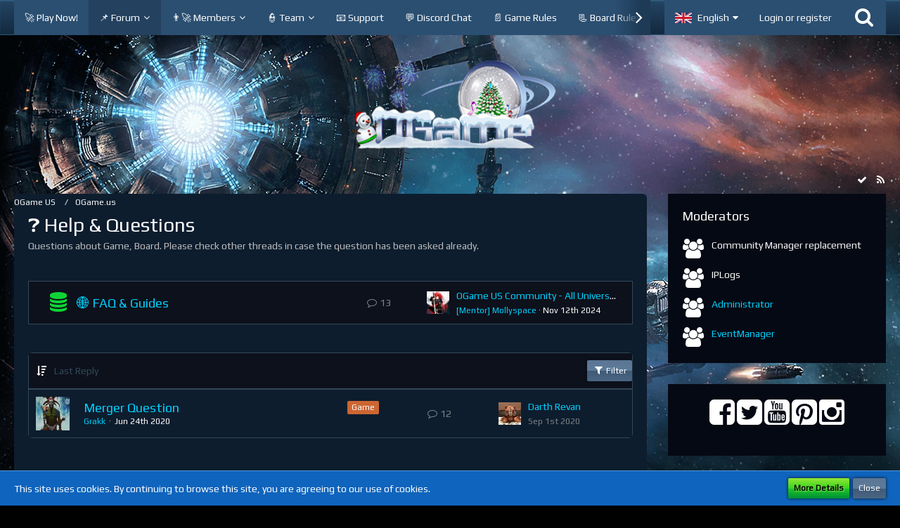

--- FILE ---
content_type: text/html; charset=UTF-8
request_url: https://board.us.ogame.gameforge.com/index.php?board/29-help-questions/&sortField=&sortOrder=&filterByDate=1000&filterByStatus=&pageNo=0&tagID=1062
body_size: 17734
content:



	
	
<!DOCTYPE html>
<html dir="ltr" lang="en">

<head>
		
	<title>❓ Help &amp; Questions - OGame US</title>
	
	<meta charset="utf-8">
<meta name="viewport" content="width=device-width, initial-scale=1">
<meta name="format-detection" content="telephone=no">
<meta property="og:site_name" content="OGame US">
<meta name="description" content="Questions about Game, Board.
Please check other threads in case the question has been asked already.">

<!-- Stylesheets -->
	<link href='//fonts.googleapis.com/css?family=Play:400,300,600' rel='stylesheet' type='text/css'>
<link rel="stylesheet" type="text/css" href="https://board.us.ogame.gameforge.com/wcf/style/style-8.css?m=1764679038">

<script>
	var SID_ARG_2ND	= '';
	var WCF_PATH = 'https://board.us.ogame.gameforge.com/wcf/';
	var WSC_API_URL = 'https://board.us.ogame.gameforge.com/';
	var SECURITY_TOKEN = 'aed56dc1a8c11e59509345a9c809d0cca1714379';
	var LANGUAGE_ID = 2;
	var LANGUAGE_USE_INFORMAL_VARIANT = false;
	var TIME_NOW = 1769441642;
	var LAST_UPDATE_TIME = 1689163142;
	var URL_LEGACY_MODE = false;
	var ENABLE_DEBUG_MODE = false;
	var ENABLE_DEVELOPER_TOOLS = false;
	var WSC_API_VERSION = 2018;
	
	</script>

<script src="https://board.us.ogame.gameforge.com/wcf/js/WoltLabSuite.Core.min.js?v=1689163142"></script>
<script>
requirejs.config({
	baseUrl: 'https://board.us.ogame.gameforge.com/wcf/js', 
	urlArgs: 't=1689163142'
	
});

window.addEventListener('pageshow', function(event) {
	if (event.persisted) {
		window.location.reload();
	}
});

</script>
<noscript>
	<style>
		.jsOnly {
			display: none !important;
		}
		
		.noJsOnly {
			display: block !important;
		}
	</style>
</noscript>

<script src="https://board.us.ogame.gameforge.com/wcf/js/WoltLabSuite.Forum.tiny.min.js?v=1689163142"></script>
<!-- Icons -->
<link rel="apple-touch-icon" sizes="180x180" href="https://board.us.ogame.gameforge.com/wcf/images/favicon/default.apple-touch-icon.png">
<link rel="manifest" href="https://board.us.ogame.gameforge.com/wcf/images/favicon/default.manifest.json">
<link rel="shortcut icon" href="https://board.us.ogame.gameforge.com/wcf/images/favicon/default.favicon.ico">
<meta name="msapplication-config" content="https://board.us.ogame.gameforge.com/wcf/images/favicon/default.browserconfig.xml">
<meta name="theme-color" content="rgba(58, 109, 156, 0)">

<link rel="canonical" href="https://board.us.ogame.gameforge.com/index.php?board/29-help-questions/">
		
									<link rel="alternate" type="application/rss+xml" title="RSS Feed" href="https://board.us.ogame.gameforge.com/index.php?board-feed/29/">
				
																
						</head>

<body id="tpl_wbb_board"
	itemscope itemtype="http://schema.org/WebPage" itemid="https://board.us.ogame.gameforge.com/index.php?board/29-help-questions/"	data-template="board" data-application="wbb" data-page-id="45" data-page-identifier="com.woltlab.wbb.Board"	class="">

<a id="top"></a>

<div id="pageContainer" class="pageContainer">
	
	
	<div id="pageHeaderContainer" class="pageHeaderContainer">
	<header id="pageHeader" class="pageHeader">
		<div id="pageHeaderPanel" class="pageHeaderPanel">
			<div class="layoutBoundary">
				<div class="box mainMenu" data-box-identifier="com.woltlab.wcf.MainMenu">
		
		
	<div class="boxContent">
		<nav>
	<ol class="boxMenu">
		
		
					<li class="" data-identifier="com.woltlab.wcf.generic16">
				<a href="https://lobby.ogame.gameforge.com/en_US/" class="boxMenuLink" rel="nofollow" target="_blank">
					<span class="boxMenuLinkTitle">🚀 Play Now!</span>
									</a>
				
				</li>					
									<li class="active boxMenuHasChildren" data-identifier="com.woltlab.wbb.BoardList">
				<a href="https://board.us.ogame.gameforge.com/" class="boxMenuLink">
					<span class="boxMenuLinkTitle">📌 Forum</span>
									</a>
				
				<ol class="boxMenuDepth1">					
									<li class="" data-identifier="com.woltlab.wbb.UnresolvedThreadList">
				<a href="https://board.us.ogame.gameforge.com/index.php?unresolved-thread-list/" class="boxMenuLink">
					<span class="boxMenuLinkTitle">Unresolved Threads</span>
									</a>
				
				</li>					
									<li class="" data-identifier="com.woltlab.wcf.Dashboard">
				<a href="https://board.us.ogame.gameforge.com/wcf/index.php?dashboard/" class="boxMenuLink">
					<span class="boxMenuLinkTitle">Dashboard</span>
									</a>
				
				</li>					
									</ol></li>									<li class=" boxMenuHasChildren" data-identifier="com.woltlab.wcf.MembersList">
				<a href="https://board.us.ogame.gameforge.com/wcf/index.php?members-list/" class="boxMenuLink">
					<span class="boxMenuLinkTitle">👨‍🚀 Members</span>
									</a>
				
				<ol class="boxMenuDepth1">					
									<li class="" data-identifier="com.woltlab.wcf.RecentActivityList">
				<a href="https://board.us.ogame.gameforge.com/wcf/index.php?recent-activity-list/" class="boxMenuLink">
					<span class="boxMenuLinkTitle">Recent Activities</span>
									</a>
				
				</li>					
									<li class="" data-identifier="com.woltlab.wcf.UsersOnlineList">
				<a href="https://board.us.ogame.gameforge.com/wcf/index.php?users-online-list/" class="boxMenuLink">
					<span class="boxMenuLinkTitle">Users Online</span>
									</a>
				
				</li>					
									<li class="" data-identifier="com.woltlab.wcf.UserSearch">
				<a href="https://board.us.ogame.gameforge.com/wcf/index.php?user-search/" class="boxMenuLink">
					<span class="boxMenuLinkTitle">Search Members</span>
									</a>
				
				</li>					
									</ol></li>									<li class=" boxMenuHasChildren" data-identifier="com.woltlab.wcf.Team">
				<a href="https://board.us.ogame.gameforge.com/wcf/index.php?team/" class="boxMenuLink">
					<span class="boxMenuLinkTitle">👮 Team</span>
									</a>
				
				<ol class="boxMenuDepth1">					
									<li class="" data-identifier="com.woltlab.wcf.generic22">
				<a href="https://board.us.ogame.gameforge.com/index.php?board/83-team-news/" class="boxMenuLink">
					<span class="boxMenuLinkTitle">Team News</span>
									</a>
				
				</li>					
									<li class="" data-identifier="com.woltlab.wcf.generic24">
				<a href="https://board.us.ogame.gameforge.com/index.php?thread/101530-ogame-us-team/" class="boxMenuLink">
					<span class="boxMenuLinkTitle">Who to contact?</span>
									</a>
				
				</li>					
									</ol></li>									<li class="" data-identifier="com.woltlab.wcf.generic15">
				<a href="https://ogame.support.gameforge.com/us" class="boxMenuLink" rel="nofollow" target="_blank">
					<span class="boxMenuLinkTitle">📧 Support</span>
									</a>
				
				</li>					
									<li class="" data-identifier="com.woltlab.wcf.generic25">
				<a href="https://discord.gg/ogame" class="boxMenuLink" rel="nofollow" target="_blank">
					<span class="boxMenuLinkTitle">💬 Discord Chat</span>
									</a>
				
				</li>					
									<li class="" data-identifier="com.woltlab.wcf.generic17">
				<a href="https://board.us.ogame.gameforge.com/index.php?thread/51369-ogame-us-game-rules/" class="boxMenuLink">
					<span class="boxMenuLinkTitle">📄 Game Rules</span>
									</a>
				
				</li>					
									<li class="" data-identifier="com.woltlab.wcf.generic18">
				<a href="https://board.us.ogame.gameforge.com/index.php?thread/96472-ogame-us-board-rules/" class="boxMenuLink">
					<span class="boxMenuLinkTitle">📃 Board Rules</span>
									</a>
				
				</li>					
									<li class="" data-identifier="com.woltlab.wcf.generic27">
				<a href="https://gameforge.com/en-US/browser-games/?origin=forums" class="boxMenuLink" rel="nofollow" target="_blank">
					<span class="boxMenuLinkTitle">Browser Games</span>
									</a>
				
				</li>					
									<li class="" data-identifier="com.woltlab.wcf.generic28">
				<a href="https://gameforge.com/en-US/mmorpg/?origin=forums" class="boxMenuLink" rel="nofollow" target="_blank">
					<span class="boxMenuLinkTitle">MMORPG</span>
									</a>
				
				</li>					
									<li class=" boxMenuHasChildren" data-identifier="com.woltlab.wcf.generic29">
				<a href="https://gameforge.com/en-US/littlegames/?origin=forums" class="boxMenuLink" rel="nofollow" target="_blank">
					<span class="boxMenuLinkTitle">Free Games</span>
									</a>
				
				<ol class="boxMenuDepth1">					
									<li class="" data-identifier="com.woltlab.wcf.generic30">
				<a href="https://gameforge.com/en-US/littlegames/snake-games/" class="boxMenuLink" rel="nofollow" target="_blank">
					<span class="boxMenuLinkTitle">Snake Games</span>
									</a>
				
				</li>					
									<li class="" data-identifier="com.woltlab.wcf.generic31">
				<a href="https://gameforge.com/en-US/littlegames/online-games/" class="boxMenuLink" rel="nofollow" target="_blank">
					<span class="boxMenuLinkTitle">Online Games</span>
									</a>
				
				</li>					
									<li class="" data-identifier="com.woltlab.wcf.generic32">
				<a href="https://gameforge.com/en-US/littlegames/io-games/" class="boxMenuLink" rel="nofollow" target="_blank">
					<span class="boxMenuLinkTitle">.io Games</span>
									</a>
				
				</li>					
									<li class="" data-identifier="com.woltlab.wcf.generic33">
				<a href="https://gameforge.com/en-US/littlegames/dinosaur-games/" class="boxMenuLink" rel="nofollow" target="_blank">
					<span class="boxMenuLinkTitle">Dinosaur Games</span>
									</a>
				
				</li>					
									<li class="" data-identifier="com.woltlab.wcf.generic34">
				<a href="https://gameforge.com/en-US/littlegames/car-games/" class="boxMenuLink" rel="nofollow" target="_blank">
					<span class="boxMenuLinkTitle">Car Games</span>
									</a>
				
				</li>					
									<li class="" data-identifier="com.woltlab.wcf.generic35">
				<a href="https://gameforge.com/en-US/littlegames/new-games/" class="boxMenuLink" rel="nofollow" target="_blank">
					<span class="boxMenuLinkTitle">New Games</span>
									</a>
				
				</li>					
									<li class="" data-identifier="com.woltlab.wcf.generic36">
				<a href="https://gameforge.com/en-US/littlegames/2-players-games/" class="boxMenuLink" rel="nofollow" target="_blank">
					<span class="boxMenuLinkTitle">2 Player Games</span>
									</a>
				
				</li>					
									<li class="" data-identifier="com.woltlab.wcf.generic37">
				<a href="https://gameforge.com/en-US/littlegames/arcade-games/" class="boxMenuLink" rel="nofollow" target="_blank">
					<span class="boxMenuLinkTitle">Arcade Games</span>
									</a>
				
				</li>					
									<li class="" data-identifier="com.woltlab.wcf.generic38">
				<a href="https://gameforge.com/en-US/littlegames/boys-games/" class="boxMenuLink" rel="nofollow" target="_blank">
					<span class="boxMenuLinkTitle">Games for boys</span>
									</a>
				
				</li>					
									<li class="" data-identifier="com.woltlab.wcf.generic39">
				<a href="https://gameforge.com/en-US/littlegames/war-games/" class="boxMenuLink" rel="nofollow" target="_blank">
					<span class="boxMenuLinkTitle">War Games</span>
									</a>
				
				</li>					
									<li class="" data-identifier="com.woltlab.wcf.generic40">
				<a href="https://gameforge.com/en-US/littlegames/basketball-games/" class="boxMenuLink" rel="nofollow" target="_blank">
					<span class="boxMenuLinkTitle">Basketball Games</span>
									</a>
				
				</li>					
									<li class="" data-identifier="com.woltlab.wcf.generic41">
				<a href="https://gameforge.com/en-US/littlegames/dress-up-games/" class="boxMenuLink" rel="nofollow" target="_blank">
					<span class="boxMenuLinkTitle">Dress Up Games</span>
									</a>
				
				</li>					
									<li class="" data-identifier="com.woltlab.wcf.generic42">
				<a href="https://gameforge.com/en-US/littlegames/shooting-games/" class="boxMenuLink" rel="nofollow" target="_blank">
					<span class="boxMenuLinkTitle">Shooting games</span>
									</a>
				
				</li>					
									<li class="" data-identifier="com.woltlab.wcf.generic43">
				<a href="https://gameforge.com/en-US/littlegames/puzzle-games/" class="boxMenuLink" rel="nofollow" target="_blank">
					<span class="boxMenuLinkTitle">Puzzle Games</span>
									</a>
				
				</li>					
									<li class="" data-identifier="com.woltlab.wcf.generic44">
				<a href="https://gameforge.com/en-US/littlegames/multiplayer-games/" class="boxMenuLink" rel="nofollow" target="_blank">
					<span class="boxMenuLinkTitle">Multiplayer Games</span>
									</a>
				
				</li>					
									<li class="" data-identifier="com.woltlab.wcf.generic45">
				<a href="https://gameforge.com/en-US/littlegames/strategy-games/" class="boxMenuLink" rel="nofollow" target="_blank">
					<span class="boxMenuLinkTitle">Strategy Games</span>
									</a>
				
				</li>					
									<li class="" data-identifier="com.woltlab.wcf.generic46">
				<a href="https://gameforge.com/en-US/littlegames/racing-games/" class="boxMenuLink" rel="nofollow" target="_blank">
					<span class="boxMenuLinkTitle">Racing Games</span>
									</a>
				
				</li>					
									<li class="" data-identifier="com.woltlab.wcf.generic47">
				<a href="https://gameforge.com/en-US/littlegames/fighting-games/" class="boxMenuLink" rel="nofollow" target="_blank">
					<span class="boxMenuLinkTitle">Fighting Games</span>
									</a>
				
				</li>					
									<li class="" data-identifier="com.woltlab.wcf.generic48">
				<a href="https://gameforge.com/en-US/littlegames/soccer-games/" class="boxMenuLink" rel="nofollow" target="_blank">
					<span class="boxMenuLinkTitle">Soccer Games</span>
									</a>
				
				</li>					
									<li class="" data-identifier="com.woltlab.wcf.generic49">
				<a href="https://gameforge.com/en-US/littlegames/running-games/" class="boxMenuLink" rel="nofollow" target="_blank">
					<span class="boxMenuLinkTitle">Running Games</span>
									</a>
				
				</li>					
									<li class="" data-identifier="com.woltlab.wcf.generic50">
				<a href="https://gameforge.com/en-US/littlegames/cooking-games/" class="boxMenuLink" rel="nofollow" target="_blank">
					<span class="boxMenuLinkTitle">Cooking Games</span>
									</a>
				
				</li>					
									<li class="" data-identifier="com.woltlab.wcf.generic51">
				<a href="https://gameforge.com/en-US/littlegames/stickman-games/" class="boxMenuLink" rel="nofollow" target="_blank">
					<span class="boxMenuLinkTitle">Stickman Games</span>
									</a>
				
				</li>					
									<li class="" data-identifier="com.woltlab.wcf.generic52">
				<a href="https://gameforge.com/en-US/littlegames/driving-games/" class="boxMenuLink" rel="nofollow" target="_blank">
					<span class="boxMenuLinkTitle">Driving games</span>
									</a>
				
				</li>					
									<li class="" data-identifier="com.woltlab.wcf.generic53">
				<a href="https://gameforge.com/en-US/littlegames/adventure-games/" class="boxMenuLink" rel="nofollow" target="_blank">
					<span class="boxMenuLinkTitle">Adventure Games</span>
									</a>
				
				</li>					
									</ol></li>									<li class=" boxMenuHasChildren" data-identifier="com.woltlab.wcf.generic55">
				<a href="https://gameforge.com/en-US/gmag/?origin=forums" class="boxMenuLink" rel="nofollow" target="_blank">
					<span class="boxMenuLinkTitle">GMag</span>
									</a>
				
				<ol class="boxMenuDepth1">					
									<li class="" data-identifier="com.woltlab.wcf.generic56">
				<a href="https://gameforge.com/en-US/gmag/video-games/?origin=forums" class="boxMenuLink" rel="nofollow" target="_blank">
					<span class="boxMenuLinkTitle">Video Games</span>
									</a>
				
				</li>					
									<li class="" data-identifier="com.woltlab.wcf.generic57">
				<a href="https://gameforge.com/en-US/gmag/movies/?origin=forums" class="boxMenuLink" rel="nofollow" target="_blank">
					<span class="boxMenuLinkTitle">Movies</span>
									</a>
				
				</li>					
									<li class="" data-identifier="com.woltlab.wcf.generic58">
				<a href="https://gameforge.com/en-US/gmag/series/?origin=forums" class="boxMenuLink" rel="nofollow" target="_blank">
					<span class="boxMenuLinkTitle">Series</span>
									</a>
				
				</li>					
									</ol></li>											
		
	</ol>
</nav>	</div>
</div>				
				<nav id="topMenu" class="userPanel">
		
	<ul class="userPanelItems">
									<li id="pageLanguageContainer">
					</li>
										<!-- login box -->
				<li id="userLogin">
					<a class="loginLink" href="https://board.us.ogame.gameforge.com/wcf/index.php?login/">Login or register</a>
					<div id="loginForm" class="loginForm" style="display: none">
						<form method="post" action="https://board.us.ogame.gameforge.com/wcf/index.php?login/">
						
															<section class="section loginFormThirdPartyLogin">
									<h2 class="sectionTitle">Gameforge Login</h2>
									
									<dl>
										<dt></dt>
										<dd>
											<ul class="buttonList smallButtons" style="justify-content: center;">
												<li id="GameforgeAuth" class="GameforgeAuth">									    
													        <a href="https://board.us.ogame.gameforge.com/wcf/index.php?gameforge-auth/">
													            <img src="https://board.us.ogame.gameforge.com//images/gameforge/GF.png"/>            
													        </a>									    
													</li>
											</ul>
										</dd>
									</dl>
								</section>
							
							
														<section class="section loginFormRegister">
								<h2 class="sectionTitle">Register</h2>
								
								<p>Don’t have an account yet? Register yourself now and be a part of our community!</p>
								
								<div class="userLoginButtons">									
									<a href="https://gameforge.com/sign-up" target="_blank" class="button loginFormRegisterButton">REGISTER GAMEFORGE</a>
								</div>
							</section>
														
							<section class="section loginFormLogin">
								<h2 class="sectionTitle">Login</h2>
								
								<dl>
									<dt><label for="username">Username or Email Address</label></dt>
									<dd>
										<input type="text" id="username" name="username" value="" required class="long jsDialogAutoFocus">
									</dd>
								</dl>
								
								<dl>
									<dt><label for="password">Password</label></dt>
									<dd>
										<input type="password" id="password" name="password" value="" class="long">
										<small><a href="https://board.us.ogame.gameforge.com/wcf/index.php?lost-password/">Lost Password</a></small>
									</dd>
								</dl>
								
																	<dl>
										<dt></dt>
										<dd>
											<label for="useCookies"><input type="checkbox" id="useCookies" name="useCookies" value="1" checked> Remain logged in</label>
										</dd>
									</dl>
																
								
								
								<div class="userLoginButtons">
									<input type="submit" value="Submit" accesskey="s">
									<input type="hidden" name="url" value="/index.php?board/29-help-questions/&amp;sortField=&amp;sortOrder=&amp;filterByDate=1000&amp;filterByStatus=&amp;pageNo=0&amp;tagID=1062">
									<input type="hidden" name="t" value="aed56dc1a8c11e59509345a9c809d0cca1714379">								</div>
							</section>							
					

						</form>
					</div>
					
					</li>
							
								
							
		<!-- page search -->
		<li class="jsOnly">
			<a href="#" id="userPanelSearchButton" class="jsTooltip" title="Search"><span class="icon icon32 fa-search"></span> <span>Search</span></a>
		</li>
	</ul>
</nav>
			</div>
		</div>
		
		<div id="pageHeaderFacade" class="pageHeaderFacade">
			<div class="layoutBoundary">
				<div id="pageHeaderLogo" class="pageHeaderLogo">
		
	<a href="https://board.us.ogame.gameforge.com/">
		<img src="https://image.board.gameforge.com/uploads/ogame/ru/XMas_ogame_ru_2020_fc80ab073a15a7506df7cf5250c8a4c4.png" alt="" class="pageHeaderLogoLarge" style="width: 381px;height: 128px">
		<img src="https://board.dev.gameforge.com/images/styleLogo-mobile-63dbbf0fc284b086df3c9071eecd3f5085a17ff0.png" alt="" class="pageHeaderLogoSmall">
		
		
	</a>
</div>
				
					

					
		
			
	
<div id="pageHeaderSearch" class="pageHeaderSearch" itemscope itemtype="http://schema.org/WebSite" itemid="https://board.us.ogame.gameforge.com/">
	<meta itemprop="url" content="https://board.us.ogame.gameforge.com/">
	<meta itemprop="name" content="OGame US">
	<meta itemprop="description" content="">
	
	<form method="post" action="https://board.us.ogame.gameforge.com/wcf/index.php?search/" itemprop="potentialAction" itemscope itemtype="http://schema.org/SearchAction">
		<meta itemprop="target" content="https://board.us.ogame.gameforge.com/wcf/index.php?search/&amp;q={q}">
		
		<div id="pageHeaderSearchInputContainer" class="pageHeaderSearchInputContainer">
			<div class="pageHeaderSearchType dropdown">
				<a href="#" class="button dropdownToggle">This Forum</a>
				<ul class="dropdownMenu">
					<li><a href="#" data-extended-link="https://board.us.ogame.gameforge.com/wcf/index.php?search/" data-object-type="everywhere">Everywhere</a></li>
					<li class="dropdownDivider"></li>
					
											<li><a href="#" data-extended-link="https://board.us.ogame.gameforge.com/wcf/index.php?search/&amp;types%5B%5D=com.woltlab.wbb.post" data-object-type="com.woltlab.wbb.post" data-parameters='{ "boardIDs[]": 29 }'>This Forum</a></li>
						
						<li class="dropdownDivider"></li>
					
					
																													<li><a href="#" data-extended-link="https://board.us.ogame.gameforge.com/wcf/index.php?search/&amp;types%5B%5D=com.woltlab.wbb.post" data-object-type="com.woltlab.wbb.post">Forum</a></li>
																																			<li><a href="#" data-extended-link="https://board.us.ogame.gameforge.com/wcf/index.php?search/&amp;types%5B%5D=com.woltlab.wcf.page" data-object-type="com.woltlab.wcf.page">Pages</a></li>
																
					<li class="dropdownDivider"></li>
					<li><a class="pageHeaderSearchExtendedLink" href="https://board.us.ogame.gameforge.com/wcf/index.php?search/">More Options</a></li>
				</ul>
			</div>
			
			<input itemprop="query-input" type="search" name="q" id="pageHeaderSearchInput" class="pageHeaderSearchInput" placeholder="Search …" autocomplete="off" value="" required>
			
			<button class="pageHeaderSearchInputButton button" type="submit">
				<span class="icon icon16 fa-search pointer" title="Search"></span>
			</button>
			
			<div id="pageHeaderSearchParameters"></div>
			
						
			<input type="hidden" name="t" value="aed56dc1a8c11e59509345a9c809d0cca1714379">		</div>
	</form>
</div>

	</div>
		</div>
		
		</header>
	
	
</div>
	
	
	
	
	
	<div class="pageNavigation">
	<div class="layoutBoundary">
			<nav class="breadcrumbs">
		<ol itemprop="breadcrumb" itemscope itemtype="http://schema.org/BreadcrumbList">
			<li title="OGame US" itemprop="itemListElement" itemscope itemtype="http://schema.org/ListItem">
							<a href="https://board.us.ogame.gameforge.com/" itemprop="item"><span itemprop="name">OGame US</span></a>
															<meta itemprop="position" content="1">
																					</li>
														
											<li title="OGame.us" itemprop="itemListElement" itemscope itemtype="http://schema.org/ListItem">
							<a href="https://board.us.ogame.gameforge.com/index.php?board/178-ogame-us/" itemprop="item"><span itemprop="name">OGame.us</span></a>
															<meta itemprop="position" content="2">
																					</li>
		</ol>
	</nav>
		
		<ul class="pageNavigationIcons jsPageNavigationIcons">
							<li><a rel="alternate" href="https://board.us.ogame.gameforge.com/index.php?board-feed/29/" title="RSS Feed" class="jsTooltip"><span class="icon icon16 fa-rss"></span> <span class="invisible">RSS Feed</span></a></li>
		<li class="jsOnly"><a href="#" title="Mark This Forum Read" class="markAsReadButton jsTooltip"><span class="icon icon16 fa-check"></span> <span class="invisible">Mark This Forum Read</span></a></li>
				
		</ul>
	</div>
</div>
	
	
	
	<section id="main" class="main" role="main">
		<div class="layoutBoundary">
			
			
			<div id="content" class="content">
								
																<header class="contentHeader">
		<div class="contentHeaderTitle">
			<h1 class="contentTitle">❓ Help &amp; Questions</h1>
			<p class="contentHeaderDescription"><font color="#BDBDBD">Questions about Game, Board.
Please check other threads in case the question has been asked already.</font></p>
		</div>
		
		
	</header>
													
				
				
				
		<div class="section">
		<ul class="wbbBoardList">
								
									
					
			<li data-board-id="30" class="wbbBoardContainer wbbDepth1 tabularBox">
			<div class="wbbBoardNode1 wbbBoard">
				<span class="icon icon32 fa-folder-open-o wbbBoardIcon30"></span>
				
				<div class="wbbBoardMain">
					<div class="containerHeadline">
						<h3><a href="https://board.us.ogame.gameforge.com/index.php?board/30-faq-guides/">🌐 FAQ &amp; Guides</a></h3>
						<p class="wbbBoardDescription"></p>
					</div>
					
					
					
										
									</div>
				
									<div class="wbbStats">
													<dl class="plain statsDataList">
								<dt>Threads</dt>
								<dd>9</dd>
							</dl>
							<dl class="plain statsDataList">
								<dt>Posts</dt>
								<dd>13</dd>
							</dl>
							
							<div class="messageGroupListStatsSimple"><span class="icon icon16 fa-comment-o"></span> 13</div>
											</div>
								
															<aside class="wbbLastPost">
							<div class="box32">
								<a href="https://board.us.ogame.gameforge.com/index.php?thread/106742-ogame-us-community-all-universe-settings/&amp;action=firstNew" class="jsTooltip" title="Go to First Unread Post"><img src="https://board.us.ogame.gameforge.com/wcf/images/avatars/db/2282-db8c7c2ec37b7c39181790e211f651f0972f6722.jpg" width="32" height="32" alt="" class="userAvatarImage"></a>
								
								<div>
									<p>
																				<a href="https://board.us.ogame.gameforge.com/index.php?thread/106742-ogame-us-community-all-universe-settings/&amp;action=firstNew"  class="wbbTopicLink" data-thread-id="106742" data-sort-order="DESC">OGame US Community - All Universe Settings</a>
									</p>
									<small>
																					<a href="https://board.us.ogame.gameforge.com/wcf/index.php?user/36052-mentor-mollyspace/" class="wbbLastPostAuthor userLink" data-user-id="36052">[Mentor] Mollyspace</a>
																				
										<span class="separatorLeft"><time datetime="2024-11-12T20:58:27+01:00" class="datetime" data-timestamp="1731441507" data-date="Nov 12th 2024" data-time="8:58 pm" data-offset="3600">Nov 12th 2024</time></span>
									</small>
								</div>
							</div>
						</aside>
													
				
			</div>
		
	</li>	
					
	
		</ul>
	</div>
	
	

	
	
			<div class="section tabularBox messageGroupList wbbThreadList jsClipboardContainer" data-type="com.woltlab.wbb.thread">
	<ol class="tabularList">
		<li class="tabularListRow tabularListRowHead">
			<ol class="tabularListColumns">
								
				<li class="columnSort">
					<ul class="inlineList">
						<li>
							<a rel="nofollow" href="https://board.us.ogame.gameforge.com/index.php?board/29-help-questions/&amp;pageNo=1&amp;sortField=lastPostTime&amp;sortOrder=ASC&amp;tagID=1062">
								<span class="icon icon16 fa-sort-amount-desc jsTooltip" title="Sort by (Descending)"></span>
							</a>
						</li>
						<li>
							<div class="dropdown">
								<span class="dropdownToggle">Last Reply</span>
								
								<ul class="dropdownMenu">
																			<li><a rel="nofollow" href="https://board.us.ogame.gameforge.com/index.php?board/29-help-questions/&amp;pageNo=1&amp;sortField=topic&amp;sortOrder=DESC&amp;tagID=1062">Topic</a></li>
																			<li><a rel="nofollow" href="https://board.us.ogame.gameforge.com/index.php?board/29-help-questions/&amp;pageNo=1&amp;sortField=username&amp;sortOrder=DESC&amp;tagID=1062">Author</a></li>
																			<li><a rel="nofollow" href="https://board.us.ogame.gameforge.com/index.php?board/29-help-questions/&amp;pageNo=1&amp;sortField=time&amp;sortOrder=DESC&amp;tagID=1062">Date</a></li>
																			<li><a rel="nofollow" href="https://board.us.ogame.gameforge.com/index.php?board/29-help-questions/&amp;pageNo=1&amp;sortField=replies&amp;sortOrder=DESC&amp;tagID=1062">Replies</a></li>
																			<li><a rel="nofollow" href="https://board.us.ogame.gameforge.com/index.php?board/29-help-questions/&amp;pageNo=1&amp;sortField=cumulativeLikes&amp;sortOrder=DESC&amp;tagID=1062">Likes</a></li>
																			<li><a rel="nofollow" href="https://board.us.ogame.gameforge.com/index.php?board/29-help-questions/&amp;pageNo=1&amp;sortField=views&amp;sortOrder=DESC&amp;tagID=1062">Views</a></li>
																			<li class="active"><a rel="nofollow" href="https://board.us.ogame.gameforge.com/index.php?board/29-help-questions/&amp;pageNo=1&amp;sortField=lastPostTime&amp;sortOrder=ASC&amp;tagID=1062">Last Reply</a></li>
																	</ul>
							</div>
						</li>
					</ul>
				</li>
				
				<li class="columnApplyFilter jsOnly">
					<button class="small jsStaticDialog" data-dialog-id="wbbBoardSortFilter"><span class="icon icon16 fa-filter"></span> Filter</button>
				</li>
			</ol>
		</li>
		
		
	<li class="tabularListRow">
		<ol
			id="thread99423"
			class="tabularListColumns messageGroup wbbThread jsClipboardObject"
			data-thread-id="99423" data-element-id="99423"						data-is-link="0"
		>
									<li class="columnIcon columnAvatar">
				<div>
					<p><img src="https://board.us.ogame.gameforge.com/wcf/images/avatars/9f/1362-9f09fd37434b194992ff084c5c247a899dd1e7b0.jpg" width="48" height="48" alt="" class="userAvatarImage"></p>
					
								
																											
					
				</div>
			</li>
							<li class="columnSubject">
											<ul class="labelList">
															<li><a href="https://board.us.ogame.gameforge.com/index.php?board/29-help-questions/&amp;labelIDs%5B24%5D=326" class="badge label brown jsTooltip" title="Threads Assigned with Label “Game”">Game</a></li>
													</ul>
										
					<h3>
						
						
																					<a href="https://board.us.ogame.gameforge.com/index.php?thread/99423-merger-question/" class="messageGroupLink wbbTopicLink" data-thread-id="99423">Merger Question</a>
																			
													<span class="badge messageGroupCounterMobile">12</span>
											</h3>
					
					<aside class="statusDisplay">
						<ul class="inlineList statusIcons">
							<li class="wcfLikeCounter"></li>																																																	
														
							
							
													</ul>
					</aside>
					
					<ul class="inlineList dotSeparated small messageGroupInfo">
						<li class="messageGroupAuthor"><a href="https://board.us.ogame.gameforge.com/wcf/index.php?user/34536-grakk/" class="userLink" data-user-id="34536">Grakk</a></li>
						<li class="messageGroupTime"><time datetime="2020-06-24T23:53:13+02:00" class="datetime" data-timestamp="1593035593" data-date="Jun 24th 2020" data-time="11:53 pm" data-offset="7200">Jun 24th 2020</time></li>
																		
					</ul>
					
					<ul class="messageGroupInfoMobile">
						<li class="messageGroupAuthorMobile">Grakk</li>
						<li class="messageGroupLastPostTimeMobile"><time datetime="2020-09-01T19:13:39+02:00" class="datetime" data-timestamp="1598980419" data-date="Sep 1st 2020" data-time="7:13 pm" data-offset="7200">Sep 1st 2020</time></li>
					</ul>
					
										
					
				</li>
				<li class="columnStats">
					<dl class="plain statsDataList">
						<dt>Replies</dt>
						<dd>12</dd>
					</dl>
					<dl class="plain statsDataList">
						<dt>Views</dt>
						<dd>5k</dd>
					</dl>
					
					<div class="messageGroupListStatsSimple"><span class="icon icon16 fa-comment-o"></span> 12</div>
				</li>
				
				<li class="columnLastPost">
											<div class="box32">
							<a href="https://board.us.ogame.gameforge.com/index.php?thread/99423-merger-question/&amp;action=lastPost" class="jsTooltip" title="Go to Latest Post"><img src="https://board.us.ogame.gameforge.com/wcf/images/avatars/85/1374-85eb8d0665969540d3acb1cc003a85b2e57312e3.jpg" width="32" height="32" alt="" class="userAvatarImage"></a>
							
							<div>
								<p>
																			<a href="https://board.us.ogame.gameforge.com/wcf/index.php?user/34567-darth-revan/" class="userLink" data-user-id="34567">Darth Revan</a>
																	</p>
								<small><time datetime="2020-09-01T19:13:39+02:00" class="datetime" data-timestamp="1598980419" data-date="Sep 1st 2020" data-time="7:13 pm" data-offset="7200">Sep 1st 2020</time></small>
							</div>
						</div>
									</li>
						
			
		</ol>
	</li>
	</ol>
</div>
		
	<div id="wbbBoardSortFilter" class="jsStaticDialogContent" data-title="Filter">
	<form method="post" action="https://board.us.ogame.gameforge.com/index.php?board/29-help-questions/">
					<section class="section">
				<h2 class="sectionTitle">Label</h2>
				
				<dl>
					<dt><label>Help and Questions</label></dt>
							<dd>
								<ul class="labelList jsOnly">
									<li class="dropdown labelChooser" id="labelGroup24" data-group-id="24">
										<div class="dropdownToggle" data-toggle="labelGroup24"><span class="badge label">No Selection</span></div>
										<div class="dropdownMenu">
											<ul class="scrollableDropdownMenu">
																									<li data-label-id="326"><span><span class="badge label brown">Game</span></span></li>
																									<li data-label-id="327"><span><span class="badge label green">Board</span></span></li>
																									<li data-label-id="329"><span><span class="badge label blue">Other</span></span></li>
																									<li data-label-id="330"><span><span class="badge label red">Tools</span></span></li>
																							</ul>
										</div>
									</li>
								</ul>
							</dd>
				</dl>
				
				</section>
		
		
		<section class="section">
			<h2 class="sectionTitle">Display Options</h2>
			
						
			<dl>
				<dt><label for="filterByDate">Time Period</label></dt>
				<dd>
					<select id="filterByDate" name="filterByDate">
						<option value="1">24 Hours</option>
						<option value="3">3 Days</option>
						<option value="7">7 Days</option>
						<option value="14">14 Days</option>
						<option value="30">30 Days</option>
						<option value="60">60 Days</option>
						<option value="100">100 Days</option>
						<option value="365">365 Days</option>
						<option value="1000" selected>From Any Date</option>
					</select>
				</dd>
			</dl>
			
			<dl>
				<dt><label for="filterByStatus">Status</label></dt>
				<dd>
					<select id="filterByStatus" name="filterByStatus">
						<option value="">(No Selection)</option>
						<option value="read">Read</option>
						<option value="unread">Unread</option>
												<option value="closed">Closed</option>
						<option value="open">Open</option>
																		
					</select>
				</dd>
			</dl>
		</section>
		
		<div class="formSubmit">
			<input type="submit" value="Submit" accesskey="s">
			<input type="hidden" name="tagID" value="1062">
			<input type="hidden" name="sortField" value="lastPostTime">
			<input type="hidden" name="sortOrder" value="DESC">
		</div>
	</form>
</div>
<footer class="contentFooter">
		
		
		
	</footer>


</div>
				
							
															
				<aside class="sidebar boxesSidebarRight" data-show-sidebar="Show Sidebar" data-hide-sidebar="Hide Sidebar">
					<div class="boxContainer">
													
										
				
				
								
												<section class="box">
		<h2 class="boxTitle">Moderators</h2>
			
		<div class="boxContent">
			<ul class="sidebarItemList">
									<li class="box32">
						<span class="icon icon32 fa-users"></span>
						<div class="sidebarItemTitle">
							<h3>Community Manager replacement</h3>
						</div>
					</li>
									<li class="box32">
						<span class="icon icon32 fa-users"></span>
						<div class="sidebarItemTitle">
							<h3>IPLogs</h3>
						</div>
					</li>
									<li class="box32">
						<span class="icon icon32 fa-users"></span>
						<div class="sidebarItemTitle">
							<h3><a href="https://board.us.ogame.gameforge.com/wcf/index.php?team/#group10">Administrator</a></h3>
						</div>
					</li>
									<li class="box32">
						<span class="icon icon32 fa-users"></span>
						<div class="sidebarItemTitle">
							<h3><a href="https://board.us.ogame.gameforge.com/wcf/index.php?team/#group16">EventManager</a></h3>
						</div>
					</li>
								
							</ul>
		</div>
	</section>
									
									<div class="box" data-box-identifier="com.woltlab.wcf.genericBox22">
		
		
	<div class="boxContent">
		<style>

@import url(https://maxcdn.bootstrapcdn.com/font-awesome/4.5.0/css/font-awesome.min.css);

/* color settings */


.fa-facebook-square:before {transition: color .3s ease-in-out;

}

.fa-facebook-square:hover:before {

color: #3b5998;

}

.fa-twitter-square:before {

transition: color .3s ease-in-out;

}

.fa-twitter-square:hover:before {

color: #00aced;

}

.fa-youtube-square:before {

transition: color .3s ease-in-out;

}

.fa-youtube-square:hover:before {

color: #bb0000;

}

.fa-pinterest-square:before {

transition: color .3s ease-in-out;

}

.fa-pinterest-square:hover:before {

color: #cb2027;

}

.fa-instagram:before {

transition: color .3s ease-in-out;

}

.fa-instagram:hover:before {

color: #125688;

}



/* color settings */


</style>


<script>

function toggleView() {

if (document.getElementById('stomt_create').style.display === "none") {

document.getElementById('stomt_create').style.display='block';

} else {

document.getElementById('stomt_create').style.display = "none";

}

}

</script>


<center>

<a target=_blank" href="https://www.facebook.com/ogame/"><i class="fa fa-facebook-square fa-3x"></i></a>

<a target=_blank" href="https://twitter.com/OGame"><i class="fa fa-twitter-square fa-3x"></i></a>

<a target=_blank" href="https://www.youtube.com/channel/UC_-ztPBowfj7ElVQ13XPdwA"><i class="fa fa-youtube-square fa-3x"></i></a>

<a target=_blank" href="https://pinterest.com/gameforge/"><i class="fa fa-pinterest-square fa-3x"></i></a>

<a target=_blank" href="https://www.instagram.com/gameforge/"><i class="fa fa-instagram fa-3x"></i></a>

<br /><br />
																							  

</center>	</div>
</div>									<section class="box" data-box-identifier="com.woltlab.wbb.HotThreads">
		
			<h2 class="boxTitle">
							Hot Threads					</h2>
		
	<div class="boxContent">
		<ul class="sidebarItemList">
			<li class="box24">
							<a href="https://board.us.ogame.gameforge.com/index.php?thread/107598-back-to-the-game/"><img src="https://board.us.ogame.gameforge.com/wcf/images/avatars/2b/2023-2b189c4c49fc111a40e5530c7460472dd453ac06.jpg" width="24" height="24" alt="" class="userAvatarImage"></a>
						
			<div class="sidebarItemTitle">
				<h3><a href="https://board.us.ogame.gameforge.com/index.php?thread/107598-back-to-the-game/"  class="wbbTopicLink" data-thread-id="107598" data-sort-order="DESC">Back to the game</a></h3>
													<small>9 Replies, 264 Views, 2 weeks ago</small>
							</div>
		</li>
			<li class="box24">
							<a href="https://board.us.ogame.gameforge.com/index.php?thread/105758-merge/"><img src="https://board.us.ogame.gameforge.com/wcf/images/avatars/cf/541-cf9e6dba21a5a6c45958f34f90dd9efba428baf3.jpg" width="24" height="24" alt="" class="userAvatarImage"></a>
						
			<div class="sidebarItemTitle">
				<h3><a href="https://board.us.ogame.gameforge.com/index.php?thread/105758-merge/"  class="wbbTopicLink" data-thread-id="105758" data-sort-order="DESC">Merge?</a></h3>
													<small>128 Replies, 24,128 Views, 2 years ago</small>
							</div>
		</li>
			<li class="box24">
							<a href="https://board.us.ogame.gameforge.com/index.php?thread/107340-class-selection-multiple-classes/"><img src="[data-uri]" width="24" height="24" alt="" class="userAvatarImage"></a>
						
			<div class="sidebarItemTitle">
				<h3><a href="https://board.us.ogame.gameforge.com/index.php?thread/107340-class-selection-multiple-classes/"  class="wbbTopicLink" data-thread-id="107340" data-sort-order="DESC">Class Selection, Multiple Classes?</a></h3>
													<small>2 Replies, 893 Views, 4 months ago</small>
							</div>
		</li>
			<li class="box24">
							<a href="https://board.us.ogame.gameforge.com/index.php?thread/106957-new-coma-questions/"><img src="https://board.us.ogame.gameforge.com/wcf/images/avatars/cf/541-cf9e6dba21a5a6c45958f34f90dd9efba428baf3.jpg" width="24" height="24" alt="" class="userAvatarImage"></a>
						
			<div class="sidebarItemTitle">
				<h3><a href="https://board.us.ogame.gameforge.com/index.php?thread/106957-new-coma-questions/"  class="wbbTopicLink" data-thread-id="106957" data-sort-order="DESC">New COMA Questions</a></h3>
													<small>10 Replies, 2,668 Views, 10 months ago</small>
							</div>
		</li>
			<li class="box24">
							<a href="https://board.us.ogame.gameforge.com/index.php?thread/106720-lifeform-races/"><img src="https://board.us.ogame.gameforge.com/wcf/images/avatars/gravatars/596334f25a0a5ac92d64b0bb66e2ebf4-128.png" width="24" height="24" alt="" class="userAvatarImage"></a>
						
			<div class="sidebarItemTitle">
				<h3><a href="https://board.us.ogame.gameforge.com/index.php?thread/106720-lifeform-races/"  class="wbbTopicLink" data-thread-id="106720" data-sort-order="DESC">Lifeform - Races</a></h3>
													<small>8 Replies, 3,150 Views, A year ago</small>
							</div>
		</li>
	</ul>	</div>
</section>									<section class="box" data-box-identifier="com.woltlab.wbb.BoardTagCloud">
		
			<h2 class="boxTitle">
							Thread Tag Cloud					</h2>
		
	<div class="boxContent">
			<ul class="tagList">
		<li><a href="https://board.us.ogame.gameforge.com/index.php?board/29-help-questions/&amp;sortField=&amp;sortOrder=&amp;filterByDate=1000&amp;filterByStatus=&amp;pageNo=0&amp;tagID=1252" class="jsTooltip tagWeight1" title="Threads Tagged with “admin”">admin</a></li>
							<li><a href="https://board.us.ogame.gameforge.com/index.php?board/29-help-questions/&amp;sortField=&amp;sortOrder=&amp;filterByDate=1000&amp;filterByStatus=&amp;pageNo=0&amp;tagID=302" class="jsTooltip tagWeight1" title="Threads Tagged with “api”">api</a></li>
							<li><a href="https://board.us.ogame.gameforge.com/index.php?board/29-help-questions/&amp;sortField=&amp;sortOrder=&amp;filterByDate=1000&amp;filterByStatus=&amp;pageNo=0&amp;tagID=973" class="jsTooltip tagWeight1" title="Threads Tagged with “Classes”">Classes</a></li>
							<li><a href="https://board.us.ogame.gameforge.com/index.php?board/29-help-questions/&amp;sortField=&amp;sortOrder=&amp;filterByDate=1000&amp;filterByStatus=&amp;pageNo=0&amp;tagID=1139" class="jsTooltip tagWeight1" title="Threads Tagged with “disco”">disco</a></li>
							<li><a href="https://board.us.ogame.gameforge.com/index.php?board/29-help-questions/&amp;sortField=&amp;sortOrder=&amp;filterByDate=1000&amp;filterByStatus=&amp;pageNo=0&amp;tagID=1130" class="jsTooltip tagWeight1" title="Threads Tagged with “edge”">edge</a></li>
							<li><a href="https://board.us.ogame.gameforge.com/index.php?board/29-help-questions/&amp;sortField=&amp;sortOrder=&amp;filterByDate=1000&amp;filterByStatus=&amp;pageNo=0&amp;tagID=1200" class="jsTooltip tagWeight1" title="Threads Tagged with “eRROR”">eRROR</a></li>
							<li><a href="https://board.us.ogame.gameforge.com/index.php?board/29-help-questions/&amp;sortField=&amp;sortOrder=&amp;filterByDate=1000&amp;filterByStatus=&amp;pageNo=0&amp;tagID=692" class="jsTooltip tagWeight1" title="Threads Tagged with “Expedition”">Expedition</a></li>
							<li><a href="https://board.us.ogame.gameforge.com/index.php?board/29-help-questions/&amp;sortField=&amp;sortOrder=&amp;filterByDate=1000&amp;filterByStatus=&amp;pageNo=0&amp;tagID=688" class="jsTooltip tagWeight1" title="Threads Tagged with “EXPEDITIONS”">EXPEDITIONS</a></li>
							<li><a href="https://board.us.ogame.gameforge.com/index.php?board/29-help-questions/&amp;sortField=&amp;sortOrder=&amp;filterByDate=1000&amp;filterByStatus=&amp;pageNo=0&amp;tagID=1138" class="jsTooltip tagWeight1" title="Threads Tagged with “expo”">expo</a></li>
							<li><a href="https://board.us.ogame.gameforge.com/index.php?board/29-help-questions/&amp;sortField=&amp;sortOrder=&amp;filterByDate=1000&amp;filterByStatus=&amp;pageNo=0&amp;tagID=303" class="jsTooltip tagWeight1" title="Threads Tagged with “fleet”">fleet</a></li>
							<li><a href="https://board.us.ogame.gameforge.com/index.php?board/29-help-questions/&amp;sortField=&amp;sortOrder=&amp;filterByDate=1000&amp;filterByStatus=&amp;pageNo=0&amp;tagID=326" class="jsTooltip tagWeight7" title="Threads Tagged with “Game”">Game</a></li>
							<li><a href="https://board.us.ogame.gameforge.com/index.php?board/29-help-questions/&amp;sortField=&amp;sortOrder=&amp;filterByDate=1000&amp;filterByStatus=&amp;pageNo=0&amp;tagID=903" class="jsTooltip tagWeight1" title="Threads Tagged with “How can one go from”">How can one go from</a></li>
							<li><a href="https://board.us.ogame.gameforge.com/index.php?board/29-help-questions/&amp;sortField=&amp;sortOrder=&amp;filterByDate=1000&amp;filterByStatus=&amp;pageNo=0&amp;tagID=1140" class="jsTooltip tagWeight1" title="Threads Tagged with “Is it legal”">Is it legal</a></li>
							<li><a href="https://board.us.ogame.gameforge.com/index.php?board/29-help-questions/&amp;sortField=&amp;sortOrder=&amp;filterByDate=1000&amp;filterByStatus=&amp;pageNo=0&amp;tagID=1237" class="jsTooltip tagWeight1" title="Threads Tagged with “Lifeforms. research”">Lifeforms. research</a></li>
							<li><a href="https://board.us.ogame.gameforge.com/index.php?board/29-help-questions/&amp;sortField=&amp;sortOrder=&amp;filterByDate=1000&amp;filterByStatus=&amp;pageNo=0&amp;tagID=340" class="jsTooltip tagWeight1" title="Threads Tagged with “market”">market</a></li>
							<li><a href="https://board.us.ogame.gameforge.com/index.php?board/29-help-questions/&amp;sortField=&amp;sortOrder=&amp;filterByDate=1000&amp;filterByStatus=&amp;pageNo=0&amp;tagID=565" class="jsTooltip tagWeight1" title="Threads Tagged with “Merge”">Merge</a></li>
							<li><a href="https://board.us.ogame.gameforge.com/index.php?board/29-help-questions/&amp;sortField=&amp;sortOrder=&amp;filterByDate=1000&amp;filterByStatus=&amp;pageNo=0&amp;tagID=1062" class="jsTooltip tagWeight1" title="Threads Tagged with “merger”">merger</a></li>
							<li><a href="https://board.us.ogame.gameforge.com/index.php?board/29-help-questions/&amp;sortField=&amp;sortOrder=&amp;filterByDate=1000&amp;filterByStatus=&amp;pageNo=0&amp;tagID=238" class="jsTooltip tagWeight1" title="Threads Tagged with “moon chance”">moon chance</a></li>
							<li><a href="https://board.us.ogame.gameforge.com/index.php?board/29-help-questions/&amp;sortField=&amp;sortOrder=&amp;filterByDate=1000&amp;filterByStatus=&amp;pageNo=0&amp;tagID=1136" class="jsTooltip tagWeight1" title="Threads Tagged with “Moon mines ressource”">Moon mines ressource</a></li>
							<li><a href="https://board.us.ogame.gameforge.com/index.php?board/29-help-questions/&amp;sortField=&amp;sortOrder=&amp;filterByDate=1000&amp;filterByStatus=&amp;pageNo=0&amp;tagID=75" class="jsTooltip tagWeight7" title="Threads Tagged with “Moonshot”">Moonshot</a></li>
							<li><a href="https://board.us.ogame.gameforge.com/index.php?board/29-help-questions/&amp;sortField=&amp;sortOrder=&amp;filterByDate=1000&amp;filterByStatus=&amp;pageNo=0&amp;tagID=1133" class="jsTooltip tagWeight1" title="Threads Tagged with “New”">New</a></li>
							<li><a href="https://board.us.ogame.gameforge.com/index.php?board/29-help-questions/&amp;sortField=&amp;sortOrder=&amp;filterByDate=1000&amp;filterByStatus=&amp;pageNo=0&amp;tagID=604" class="jsTooltip tagWeight1" title="Threads Tagged with “noob”">noob</a></li>
							<li><a href="https://board.us.ogame.gameforge.com/index.php?board/29-help-questions/&amp;sortField=&amp;sortOrder=&amp;filterByDate=1000&amp;filterByStatus=&amp;pageNo=0&amp;tagID=1132" class="jsTooltip tagWeight1" title="Threads Tagged with “November”">November</a></li>
							<li><a href="https://board.us.ogame.gameforge.com/index.php?board/29-help-questions/&amp;sortField=&amp;sortOrder=&amp;filterByDate=1000&amp;filterByStatus=&amp;pageNo=0&amp;tagID=1134" class="jsTooltip tagWeight1" title="Threads Tagged with “Ogame friendly tools”">Ogame friendly tools</a></li>
							<li><a href="https://board.us.ogame.gameforge.com/index.php?board/29-help-questions/&amp;sortField=&amp;sortOrder=&amp;filterByDate=1000&amp;filterByStatus=&amp;pageNo=0&amp;tagID=1135" class="jsTooltip tagWeight1" title="Threads Tagged with “Points”">Points</a></li>
							<li><a href="https://board.us.ogame.gameforge.com/index.php?board/29-help-questions/&amp;sortField=&amp;sortOrder=&amp;filterByDate=1000&amp;filterByStatus=&amp;pageNo=0&amp;tagID=1199" class="jsTooltip tagWeight1" title="Threads Tagged with “problem logo”">problem logo</a></li>
							<li><a href="https://board.us.ogame.gameforge.com/index.php?board/29-help-questions/&amp;sortField=&amp;sortOrder=&amp;filterByDate=1000&amp;filterByStatus=&amp;pageNo=0&amp;tagID=1126" class="jsTooltip tagWeight1" title="Threads Tagged with “rules”">rules</a></li>
							<li><a href="https://board.us.ogame.gameforge.com/index.php?board/29-help-questions/&amp;sortField=&amp;sortOrder=&amp;filterByDate=1000&amp;filterByStatus=&amp;pageNo=0&amp;tagID=663" class="jsTooltip tagWeight1" title="Threads Tagged with “skin”">skin</a></li>
							<li><a href="https://board.us.ogame.gameforge.com/index.php?board/29-help-questions/&amp;sortField=&amp;sortOrder=&amp;filterByDate=1000&amp;filterByStatus=&amp;pageNo=0&amp;tagID=63" class="jsTooltip tagWeight1" title="Threads Tagged with “Trade”">Trade</a></li>
							<li><a href="https://board.us.ogame.gameforge.com/index.php?board/29-help-questions/&amp;sortField=&amp;sortOrder=&amp;filterByDate=1000&amp;filterByStatus=&amp;pageNo=0&amp;tagID=1119" class="jsTooltip tagWeight1" title="Threads Tagged with “Trashsim”">Trashsim</a></li>
							<li><a href="https://board.us.ogame.gameforge.com/index.php?board/29-help-questions/&amp;sortField=&amp;sortOrder=&amp;filterByDate=1000&amp;filterByStatus=&amp;pageNo=0&amp;tagID=518" class="jsTooltip tagWeight1" title="Threads Tagged with “universe”">universe</a></li>
							<li><a href="https://board.us.ogame.gameforge.com/index.php?board/29-help-questions/&amp;sortField=&amp;sortOrder=&amp;filterByDate=1000&amp;filterByStatus=&amp;pageNo=0&amp;tagID=1251" class="jsTooltip tagWeight1" title="Threads Tagged with “Xuange”">Xuange</a></li>
	</ul>
	</div>
</section>								
								
						
											</div>
				</aside>
					</div>
	</section>
	
	
	
			<div class="boxesFooterBoxes">
			<div class="layoutBoundary">
				<div class="boxContainer">
					<section class="box">
			<h2 class="boxTitle">Statistics</h2>
			
			<div class="boxContent">
				<ul class="inlineList dotSeparated">
<li>191 Threads</li>
<li>1,173 Posts (0.49 Posts per Day)</li>
</ul>
			</div>
		</section>
				</div>
			</div>
		</div>
	
	
	<footer id="pageFooter" class="pageFooter">
		
						
			<div class="boxesFooter">
			<div class="layoutBoundary">
													<div class="boxContainer">
						<div class="box" data-box-identifier="com.woltlab.wcf.FooterMenu">
		
		
	<div class="boxContent">
		<nav>
	<ol class="boxMenu">
		
		
					<li class="" data-identifier="com.woltlab.wcf.generic26">
				<a href="https://agbserver.gameforge.com/enUS-Imprint-OGame.html" class="boxMenuLink" rel="nofollow" target="_blank">
					<span class="boxMenuLinkTitle">Imprint</span>
									</a>
				
				</li>					
									<li class="" data-identifier="com.woltlab.wcf.PrivacyPolicy">
				<a href="https://agbserver.gameforge.com/enUS-Terms-2014-OGame.html" class="boxMenuLink" rel="nofollow" target="_blank">
					<span class="boxMenuLinkTitle">T&C's</span>
									</a>
				
				</li>					
									<li class="" data-identifier="com.woltlab.wcf.LegalNotice">
				<a href="https://agbserver.gameforge.com/enUS-Privacy-OGame.html" class="boxMenuLink" rel="nofollow" target="_blank">
					<span class="boxMenuLinkTitle">Privacy Information</span>
									</a>
				
				</li>					
																				
		
	</ol>
</nav>	</div>
</div>
					</div>
				
			</div>
		</div>
		
			<div id="pageFooterCopyright" class="pageFooterCopyright">
			<div class="layoutBoundary">
				<div class="copyright"><a href="https://www.woltlab.com" rel="nofollow" target="_blank">Powered by <strong>WoltLab Suite&trade;</strong></a></div>
			</div>
		</div>
	
</footer>
</div>

<div id="pageMainMenuMobile" class="pageMainMenuMobile menuOverlayMobile" data-page-logo="https://image.board.gameforge.com/uploads/ogame/ru/XMas_ogame_ru_2020_fc80ab073a15a7506df7cf5250c8a4c4.png">
	<ol class="menuOverlayItemList" data-title="Menu">
		<li class="menuOverlayTitle">Navigation</li>
					
			<li class="menuOverlayItem" data-mobile-identifier="com.woltlab.wcf.generic16">
								<a href="https://lobby.ogame.gameforge.com/en_US/" class="menuOverlayItemLink" target="_blank">
					<span class="menuOverlayItemTitle">🚀 Play Now!</span>
									</a>
				
				</li>					
										
			<li class="menuOverlayItem" data-mobile-identifier="com.woltlab.wbb.BoardList">
								<a href="https://board.us.ogame.gameforge.com/" class="menuOverlayItemLink active">
					<span class="menuOverlayItemTitle">📌 Forum</span>
									</a>
				
				<ol class="menuOverlayItemList">					
										
			<li class="menuOverlayItem" data-mobile-identifier="com.woltlab.wbb.UnresolvedThreadList">
								<a href="https://board.us.ogame.gameforge.com/index.php?unresolved-thread-list/" class="menuOverlayItemLink">
					<span class="menuOverlayItemTitle">Unresolved Threads</span>
									</a>
				
				</li>					
										
			<li class="menuOverlayItem" data-mobile-identifier="com.woltlab.wcf.Dashboard">
								<a href="https://board.us.ogame.gameforge.com/wcf/index.php?dashboard/" class="menuOverlayItemLink">
					<span class="menuOverlayItemTitle">Dashboard</span>
									</a>
				
				</li>					
											</ol></li>										
			<li class="menuOverlayItem" data-mobile-identifier="com.woltlab.wcf.MembersList">
								<a href="https://board.us.ogame.gameforge.com/wcf/index.php?members-list/" class="menuOverlayItemLink">
					<span class="menuOverlayItemTitle">👨‍🚀 Members</span>
									</a>
				
				<ol class="menuOverlayItemList">					
										
			<li class="menuOverlayItem" data-mobile-identifier="com.woltlab.wcf.RecentActivityList">
								<a href="https://board.us.ogame.gameforge.com/wcf/index.php?recent-activity-list/" class="menuOverlayItemLink">
					<span class="menuOverlayItemTitle">Recent Activities</span>
									</a>
				
				</li>					
										
			<li class="menuOverlayItem" data-mobile-identifier="com.woltlab.wcf.UsersOnlineList">
								<a href="https://board.us.ogame.gameforge.com/wcf/index.php?users-online-list/" class="menuOverlayItemLink">
					<span class="menuOverlayItemTitle">Users Online</span>
									</a>
				
				</li>					
										
			<li class="menuOverlayItem" data-mobile-identifier="com.woltlab.wcf.UserSearch">
								<a href="https://board.us.ogame.gameforge.com/wcf/index.php?user-search/" class="menuOverlayItemLink">
					<span class="menuOverlayItemTitle">Search Members</span>
									</a>
				
				</li>					
											</ol></li>										
			<li class="menuOverlayItem" data-mobile-identifier="com.woltlab.wcf.Team">
								<a href="https://board.us.ogame.gameforge.com/wcf/index.php?team/" class="menuOverlayItemLink">
					<span class="menuOverlayItemTitle">👮 Team</span>
									</a>
				
				<ol class="menuOverlayItemList">					
										
			<li class="menuOverlayItem" data-mobile-identifier="com.woltlab.wcf.generic22">
								<a href="https://board.us.ogame.gameforge.com/index.php?board/83-team-news/" class="menuOverlayItemLink">
					<span class="menuOverlayItemTitle">Team News</span>
									</a>
				
				</li>					
										
			<li class="menuOverlayItem" data-mobile-identifier="com.woltlab.wcf.generic24">
								<a href="https://board.us.ogame.gameforge.com/index.php?thread/101530-ogame-us-team/" class="menuOverlayItemLink">
					<span class="menuOverlayItemTitle">Who to contact?</span>
									</a>
				
				</li>					
											</ol></li>										
			<li class="menuOverlayItem" data-mobile-identifier="com.woltlab.wcf.generic15">
								<a href="https://ogame.support.gameforge.com/us" class="menuOverlayItemLink" target="_blank">
					<span class="menuOverlayItemTitle">📧 Support</span>
									</a>
				
				</li>					
										
			<li class="menuOverlayItem" data-mobile-identifier="com.woltlab.wcf.generic25">
								<a href="https://discord.gg/ogame" class="menuOverlayItemLink" target="_blank">
					<span class="menuOverlayItemTitle">💬 Discord Chat</span>
									</a>
				
				</li>					
										
			<li class="menuOverlayItem" data-mobile-identifier="com.woltlab.wcf.generic17">
								<a href="https://board.us.ogame.gameforge.com/index.php?thread/51369-ogame-us-game-rules/" class="menuOverlayItemLink">
					<span class="menuOverlayItemTitle">📄 Game Rules</span>
									</a>
				
				</li>					
										
			<li class="menuOverlayItem" data-mobile-identifier="com.woltlab.wcf.generic18">
								<a href="https://board.us.ogame.gameforge.com/index.php?thread/96472-ogame-us-board-rules/" class="menuOverlayItemLink">
					<span class="menuOverlayItemTitle">📃 Board Rules</span>
									</a>
				
				</li>					
										
			<li class="menuOverlayItem" data-mobile-identifier="com.woltlab.wcf.generic27">
								<a href="https://gameforge.com/en-US/browser-games/?origin=forums" class="menuOverlayItemLink" target="_blank">
					<span class="menuOverlayItemTitle">Browser Games</span>
									</a>
				
				</li>					
										
			<li class="menuOverlayItem" data-mobile-identifier="com.woltlab.wcf.generic28">
								<a href="https://gameforge.com/en-US/mmorpg/?origin=forums" class="menuOverlayItemLink" target="_blank">
					<span class="menuOverlayItemTitle">MMORPG</span>
									</a>
				
				</li>					
										
			<li class="menuOverlayItem" data-mobile-identifier="com.woltlab.wcf.generic29">
								<a href="https://gameforge.com/en-US/littlegames/?origin=forums" class="menuOverlayItemLink" target="_blank">
					<span class="menuOverlayItemTitle">Free Games</span>
									</a>
				
				<ol class="menuOverlayItemList">					
										
			<li class="menuOverlayItem" data-mobile-identifier="com.woltlab.wcf.generic30">
								<a href="https://gameforge.com/en-US/littlegames/snake-games/" class="menuOverlayItemLink" target="_blank">
					<span class="menuOverlayItemTitle">Snake Games</span>
									</a>
				
				</li>					
										
			<li class="menuOverlayItem" data-mobile-identifier="com.woltlab.wcf.generic31">
								<a href="https://gameforge.com/en-US/littlegames/online-games/" class="menuOverlayItemLink" target="_blank">
					<span class="menuOverlayItemTitle">Online Games</span>
									</a>
				
				</li>					
										
			<li class="menuOverlayItem" data-mobile-identifier="com.woltlab.wcf.generic32">
								<a href="https://gameforge.com/en-US/littlegames/io-games/" class="menuOverlayItemLink" target="_blank">
					<span class="menuOverlayItemTitle">.io Games</span>
									</a>
				
				</li>					
										
			<li class="menuOverlayItem" data-mobile-identifier="com.woltlab.wcf.generic33">
								<a href="https://gameforge.com/en-US/littlegames/dinosaur-games/" class="menuOverlayItemLink" target="_blank">
					<span class="menuOverlayItemTitle">Dinosaur Games</span>
									</a>
				
				</li>					
										
			<li class="menuOverlayItem" data-mobile-identifier="com.woltlab.wcf.generic34">
								<a href="https://gameforge.com/en-US/littlegames/car-games/" class="menuOverlayItemLink" target="_blank">
					<span class="menuOverlayItemTitle">Car Games</span>
									</a>
				
				</li>					
										
			<li class="menuOverlayItem" data-mobile-identifier="com.woltlab.wcf.generic35">
								<a href="https://gameforge.com/en-US/littlegames/new-games/" class="menuOverlayItemLink" target="_blank">
					<span class="menuOverlayItemTitle">New Games</span>
									</a>
				
				</li>					
										
			<li class="menuOverlayItem" data-mobile-identifier="com.woltlab.wcf.generic36">
								<a href="https://gameforge.com/en-US/littlegames/2-players-games/" class="menuOverlayItemLink" target="_blank">
					<span class="menuOverlayItemTitle">2 Player Games</span>
									</a>
				
				</li>					
										
			<li class="menuOverlayItem" data-mobile-identifier="com.woltlab.wcf.generic37">
								<a href="https://gameforge.com/en-US/littlegames/arcade-games/" class="menuOverlayItemLink" target="_blank">
					<span class="menuOverlayItemTitle">Arcade Games</span>
									</a>
				
				</li>					
										
			<li class="menuOverlayItem" data-mobile-identifier="com.woltlab.wcf.generic38">
								<a href="https://gameforge.com/en-US/littlegames/boys-games/" class="menuOverlayItemLink" target="_blank">
					<span class="menuOverlayItemTitle">Games for boys</span>
									</a>
				
				</li>					
										
			<li class="menuOverlayItem" data-mobile-identifier="com.woltlab.wcf.generic39">
								<a href="https://gameforge.com/en-US/littlegames/war-games/" class="menuOverlayItemLink" target="_blank">
					<span class="menuOverlayItemTitle">War Games</span>
									</a>
				
				</li>					
										
			<li class="menuOverlayItem" data-mobile-identifier="com.woltlab.wcf.generic40">
								<a href="https://gameforge.com/en-US/littlegames/basketball-games/" class="menuOverlayItemLink" target="_blank">
					<span class="menuOverlayItemTitle">Basketball Games</span>
									</a>
				
				</li>					
										
			<li class="menuOverlayItem" data-mobile-identifier="com.woltlab.wcf.generic41">
								<a href="https://gameforge.com/en-US/littlegames/dress-up-games/" class="menuOverlayItemLink" target="_blank">
					<span class="menuOverlayItemTitle">Dress Up Games</span>
									</a>
				
				</li>					
										
			<li class="menuOverlayItem" data-mobile-identifier="com.woltlab.wcf.generic42">
								<a href="https://gameforge.com/en-US/littlegames/shooting-games/" class="menuOverlayItemLink" target="_blank">
					<span class="menuOverlayItemTitle">Shooting games</span>
									</a>
				
				</li>					
										
			<li class="menuOverlayItem" data-mobile-identifier="com.woltlab.wcf.generic43">
								<a href="https://gameforge.com/en-US/littlegames/puzzle-games/" class="menuOverlayItemLink" target="_blank">
					<span class="menuOverlayItemTitle">Puzzle Games</span>
									</a>
				
				</li>					
										
			<li class="menuOverlayItem" data-mobile-identifier="com.woltlab.wcf.generic44">
								<a href="https://gameforge.com/en-US/littlegames/multiplayer-games/" class="menuOverlayItemLink" target="_blank">
					<span class="menuOverlayItemTitle">Multiplayer Games</span>
									</a>
				
				</li>					
										
			<li class="menuOverlayItem" data-mobile-identifier="com.woltlab.wcf.generic45">
								<a href="https://gameforge.com/en-US/littlegames/strategy-games/" class="menuOverlayItemLink" target="_blank">
					<span class="menuOverlayItemTitle">Strategy Games</span>
									</a>
				
				</li>					
										
			<li class="menuOverlayItem" data-mobile-identifier="com.woltlab.wcf.generic46">
								<a href="https://gameforge.com/en-US/littlegames/racing-games/" class="menuOverlayItemLink" target="_blank">
					<span class="menuOverlayItemTitle">Racing Games</span>
									</a>
				
				</li>					
										
			<li class="menuOverlayItem" data-mobile-identifier="com.woltlab.wcf.generic47">
								<a href="https://gameforge.com/en-US/littlegames/fighting-games/" class="menuOverlayItemLink" target="_blank">
					<span class="menuOverlayItemTitle">Fighting Games</span>
									</a>
				
				</li>					
										
			<li class="menuOverlayItem" data-mobile-identifier="com.woltlab.wcf.generic48">
								<a href="https://gameforge.com/en-US/littlegames/soccer-games/" class="menuOverlayItemLink" target="_blank">
					<span class="menuOverlayItemTitle">Soccer Games</span>
									</a>
				
				</li>					
										
			<li class="menuOverlayItem" data-mobile-identifier="com.woltlab.wcf.generic49">
								<a href="https://gameforge.com/en-US/littlegames/running-games/" class="menuOverlayItemLink" target="_blank">
					<span class="menuOverlayItemTitle">Running Games</span>
									</a>
				
				</li>					
										
			<li class="menuOverlayItem" data-mobile-identifier="com.woltlab.wcf.generic50">
								<a href="https://gameforge.com/en-US/littlegames/cooking-games/" class="menuOverlayItemLink" target="_blank">
					<span class="menuOverlayItemTitle">Cooking Games</span>
									</a>
				
				</li>					
										
			<li class="menuOverlayItem" data-mobile-identifier="com.woltlab.wcf.generic51">
								<a href="https://gameforge.com/en-US/littlegames/stickman-games/" class="menuOverlayItemLink" target="_blank">
					<span class="menuOverlayItemTitle">Stickman Games</span>
									</a>
				
				</li>					
										
			<li class="menuOverlayItem" data-mobile-identifier="com.woltlab.wcf.generic52">
								<a href="https://gameforge.com/en-US/littlegames/driving-games/" class="menuOverlayItemLink" target="_blank">
					<span class="menuOverlayItemTitle">Driving games</span>
									</a>
				
				</li>					
										
			<li class="menuOverlayItem" data-mobile-identifier="com.woltlab.wcf.generic53">
								<a href="https://gameforge.com/en-US/littlegames/adventure-games/" class="menuOverlayItemLink" target="_blank">
					<span class="menuOverlayItemTitle">Adventure Games</span>
									</a>
				
				</li>					
											</ol></li>										
			<li class="menuOverlayItem" data-mobile-identifier="com.woltlab.wcf.generic55">
								<a href="https://gameforge.com/en-US/gmag/?origin=forums" class="menuOverlayItemLink" target="_blank">
					<span class="menuOverlayItemTitle">GMag</span>
									</a>
				
				<ol class="menuOverlayItemList">					
										
			<li class="menuOverlayItem" data-mobile-identifier="com.woltlab.wcf.generic56">
								<a href="https://gameforge.com/en-US/gmag/video-games/?origin=forums" class="menuOverlayItemLink" target="_blank">
					<span class="menuOverlayItemTitle">Video Games</span>
									</a>
				
				</li>					
										
			<li class="menuOverlayItem" data-mobile-identifier="com.woltlab.wcf.generic57">
								<a href="https://gameforge.com/en-US/gmag/movies/?origin=forums" class="menuOverlayItemLink" target="_blank">
					<span class="menuOverlayItemTitle">Movies</span>
									</a>
				
				</li>					
										
			<li class="menuOverlayItem" data-mobile-identifier="com.woltlab.wcf.generic58">
								<a href="https://gameforge.com/en-US/gmag/series/?origin=forums" class="menuOverlayItemLink" target="_blank">
					<span class="menuOverlayItemTitle">Series</span>
									</a>
				
				</li>					
											</ol></li>									<li class="menuOverlayItemSpacer"></li>
		<li class="menuOverlayItem" data-more="com.woltlab.wcf.search">
			<a href="#" class="menuOverlayItemLink box24">
				<span class="icon icon24 fa-search"></span>
				<span class="menuOverlayItemTitle">Search</span>
			</a>
		</li>
		<li class="menuOverlayItem" id="pageMainMenuMobilePageOptionsContainer">
			<a href="#" class="menuOverlayItemLink box24">
				<span class="icon icon24 fa-gears"></span>
				<span class="menuOverlayItemTitle">Options</span>
			</a>
			<ol class="menuOverlayItemList">
				<li class="menuOverlayItem jsMenuOverlayItemPlaceholder"><a href="#">(placeholder)</a></li>
			</ol>
		</li>
		
		
		
					<li class="menuOverlayTitle">Current Location</li>
			<li class="menuOverlayItem">
						<a href="https://board.us.ogame.gameforge.com/" class="menuOverlayItemLink">
							<span class="box24">
								<span class="icon icon24 fa-home"></span>
								<span class="menuOverlayItemTitle">OGame US</span>
							</span>
						</a>
					</li>
														<li class="menuOverlayItem">
						<a href="https://board.us.ogame.gameforge.com/index.php?board/178-ogame-us/" class="menuOverlayItemLink">
							<span style="padding-left: 20px"  class="box24">
								<span class="icon icon24 fa-caret-right"></span>
								<span class="menuOverlayItemTitle">OGame.us</span>
							</span>
						</a>
					</li>
		
	</ol>
</div>


<div id="pageUserMenuMobile" class="pageUserMenuMobile menuOverlayMobile" data-page-logo="https://image.board.gameforge.com/uploads/ogame/ru/XMas_ogame_ru_2020_fc80ab073a15a7506df7cf5250c8a4c4.png">
	<ol class="menuOverlayItemList" data-title="User Menu">
					
			<li class="menuOverlayTitle">User Menu</li>
							<li class="menuOverlayItem" data-more="com.woltlab.wcf.login">
					<a href="#" class="menuOverlayItemLink box24">
						<span class="icon icon24 fa-sign-in"></span>
						<span class="menuOverlayItemTitle">Login</span>
					</a>
				</li>
										<li class="menuOverlayItem">
					<a href="https://board.us.ogame.gameforge.com/wcf/index.php?register/" class="menuOverlayItemLink box24">
						<span class="icon icon24 fa-user-plus"></span>
						<span class="menuOverlayItemTitle">Registration</span>
					</a>
				</li>
						
			
			
							<li class="menuOverlayItemSpacer"></li>
				<li class="menuOverlayTitle">Language</li>
				<li class="menuOverlayItem">
					<a href="#" class="menuOverlayItemLink box24">
						<img src="https://board.us.ogame.gameforge.com/wcf/icon/flag/gb.svg" alt="">
						<span class="menuOverlayItemTitle">English</span>
					</a>
					<ol class="menuOverlayItemList" data-title="Language">
													<li class="menuOverlayItem" data-more="com.woltlab.wcf.language" data-language-code="de" data-language-id="1">
								<a href="#" class="menuOverlayItemLink box24">
									<img src="https://board.us.ogame.gameforge.com/wcf/icon/flag/de.svg" alt="">
									<span class="menuOverlayItemTitle">Deutsch</span>
								</a>
							</li>
													<li class="menuOverlayItem" data-more="com.woltlab.wcf.language" data-language-code="en" data-language-id="2">
								<a href="#" class="menuOverlayItemLink box24">
									<img src="https://board.us.ogame.gameforge.com/wcf/icon/flag/gb.svg" alt="">
									<span class="menuOverlayItemTitle">English</span>
								</a>
							</li>
											</ol>
				</li>
						</ol>
</div>



<div class="pageFooterStickyNotice">
			<div class="info cookiePolicyNotice">
			<div class="layoutBoundary">
				<span class="cookiePolicyNoticeText">This site uses cookies. By continuing to browse this site, you are agreeing to our use of cookies.</span>
				<a href="https://board.us.ogame.gameforge.com/wcf/index.php?cookie-policy/" class="button buttonPrimary small cookiePolicyNoticeMoreInformation">More Details</a>
				<a href="#" class="button small jsOnly cookiePolicyNoticeDismiss">Close</a>
				</div>
		</div>
		
	
	
	<noscript>
		<div class="info">
			<div class="layoutBoundary">
				<span class="javascriptDisabledWarningText">Your browser has JavaScript disabled. If you would like to use all features of this site, it is mandatory to enable JavaScript.</span>
			</div>
		</div>	
	</noscript>
</div>

<script>
	require(['Language', 'WoltLabSuite/Core/BootstrapFrontend', 'User'], function(Language, BootstrapFrontend, User) {
		Language.addObject({
			'__days': [ 'Sunday', 'Monday', 'Tuesday', 'Wednesday', 'Thursday', 'Friday', 'Saturday' ],
			'__daysShort': [ 'Sun', 'Mon', 'Tue', 'Wed', 'Thu', 'Fri', 'Sat' ],
			'__months': [ 'January', 'February', 'March', 'April', 'May', 'June', 'July', 'August', 'September', 'October', 'November', 'December' ], 
			'__monthsShort': [ 'Jan', 'Feb', 'Mar', 'Apr', 'May', 'Jun', 'Jul', 'Aug', 'Sep', 'Oct', 'Nov', 'Dec' ],
			'wcf.clipboard.item.unmarkAll': 'Unmark All',
			'wcf.date.relative.now': 'A moment ago',
			'wcf.date.relative.minutes': '{if $minutes > 1}{#$minutes} minutes{else}A minute{\/if} ago',
			'wcf.date.relative.hours': '{if $hours > 1}{#$hours} hours{else}An hour{\/if} ago',
			'wcf.date.relative.pastDays': '{if $days > 1}{$day}{else}Yesterday{\/if}, {$time}',
			'wcf.date.dateFormat': 'M jS Y',
			'wcf.date.dateTimeFormat': '%date%, %time%',
			'wcf.date.shortDateTimeFormat': '%date%',
			'wcf.date.hour': 'Hour',
			'wcf.date.minute': 'Minute',
			'wcf.date.timeFormat': 'g:i a',
			'wcf.date.firstDayOfTheWeek': '0',
			'wcf.global.button.add': 'Add',
			'wcf.global.button.cancel': 'Cancel',
			'wcf.global.button.close': 'Close',
			'wcf.global.button.collapsible': 'Expand and Collapse',
			'wcf.global.button.delete': 'Delete',
			'wcf.global.button.disable': 'Disable',
			'wcf.global.button.disabledI18n': 'monolingual',
			'wcf.global.button.edit': 'Edit',
			'wcf.global.button.enable': 'Enable',
			'wcf.global.button.hide': 'Hide',
			'wcf.global.button.insert': 'Insert',
			'wcf.global.button.next': 'Next »',
			'wcf.global.button.preview': 'Preview',
			'wcf.global.button.reset': 'Reset',
			'wcf.global.button.save': 'Save',
			'wcf.global.button.search': 'Search',
			'wcf.global.button.submit': 'Submit',
			'wcf.global.button.upload': 'Upload',
			'wcf.global.confirmation.cancel': 'Cancel',
			'wcf.global.confirmation.confirm': 'OK',
			'wcf.global.confirmation.title': 'Confirmation Required',
			'wcf.global.decimalPoint': '.',
			'wcf.global.error.timeout': 'Did not receive a response from server, request aborted.',
			'wcf.global.form.error.empty': 'Please fill in this field.',
			'wcf.global.form.error.greaterThan': 'The entered value has to be greater than {#$greaterThan}.',
			'wcf.global.form.error.lessThan': 'The entered value has to be less than {#$lessThan}.',
			'wcf.global.form.error.multilingual': 'Please fill in this field for all languages.',
			'wcf.global.form.input.maxItems': 'Maximum items reached',
			'wcf.global.language.noSelection': 'No Selection',
			'wcf.global.loading': 'Loading …',
			'wcf.global.noSelection': '(No Selection)',
			'wcf.global.select': 'Select',
			'wcf.page.jumpTo': 'Go to Page',
			'wcf.page.jumpTo.description': 'Enter a value between “1” and “#pages#”.',
			'wcf.global.page.pagination': 'Navigation',
			'wcf.global.page.next': 'Next Page',
			'wcf.global.page.previous': 'Previous Page',
			'wcf.global.pageDirection': 'ltr',
			'wcf.global.reason': 'Reason',
			'wcf.global.scrollUp': 'Go to Page Top',
			'wcf.global.success': 'The action completed successfully.',
			'wcf.global.success.add': 'The entry has been saved.',
			'wcf.global.success.edit': 'Your changes have been saved.',
			'wcf.global.thousandsSeparator': ',',
			'wcf.page.pagePosition': 'Page {#$pageNo} of {#$pages}',
			'wcf.style.changeStyle': 'Change Style',
			'wcf.user.activityPoint': 'Points',
			'wcf.user.panel.markAllAsRead': 'Mark All as Read',
			'wcf.user.panel.markAsRead': 'Mark as Read',
			'wcf.user.panel.settings': 'Settings',
			'wcf.user.panel.showAll': 'Display All',
			'wcf.menu.page': 'Menu',
			'wcf.menu.user': 'User Menu'
							,'wcf.like.button.like': 'Like',
				'wcf.like.button.dislike': 'Dislike',
				'wcf.like.tooltip': '{if $likes}{#$likes} Like{if $likes != 1}s{/if}{if $dislikes}, {/if}{/if}{if $dislikes}{#$dislikes} Dislike{if $dislikes != 1}s{/if}{/if}',
				'wcf.like.summary': '{if $others == 0}{@$users.slice(0, -1).join(", ")}{if $users.length > 1} and {/if}{@$users.slice(-1)[0]}{else}{@$users.join(", ")} and {if $others == 1}one{else}{#$others}{/if} other{if $others > 1}s{/if}{/if} like{if $users.length == 1}s{/if} this.',
				'wcf.like.details': 'Details'
						
			
                ,'wcf.global.fontawesome.title': 'Font Awesome Icons',
                'wcf.global.fontawesome.icons': 'Icons',
                'wcf.global.fontawesome.search': 'Icon search',
                'wcf.global.fontawesome.confirm': 'Select Icon',
                'wcf.global.fontawesome.cancel': 'Cancel'
            
		});
		
		BootstrapFrontend.setup({
			backgroundQueue: {
				url: 'https://board.us.ogame.gameforge.com/wcf/index.php?background-queue-perform/',
				force: false			},
			enableUserPopover: true,
			styleChanger: false		});
		
		User.init(0, '', '');
	});
	
	// prevent jQuery and other libraries from utilizing define()
	__require_define_amd = define.amd;
	define.amd = undefined;
</script>


<script src="https://board.us.ogame.gameforge.com/wcf/js/WCF.Combined.tiny.min.js?v=1689163142"></script>


<script>
	define.amd = __require_define_amd;
	$.holdReady(true);
	
	WCF.User.init(0, '');
</script>





<script>
	$(function() {
		WCF.System.PageNavigation.init('.pagination');
		WCF.User.Profile.ActivityPointList.init();
		
					require(['WoltLabSuite/Core/Ui/User/Trophy/List'], function (UserTrophyList) {
				new UserTrophyList();
			});
				
		
		
				
					new WCF.System.KeepAlive(1740);
			
						});
</script>

	
<script>
		var $imageViewer = null;
		$(function() {
			WCF.Language.addObject({
				'wcf.imageViewer.button.enlarge': 'Full Screen Mode',
				'wcf.imageViewer.button.full': 'View Source Image',
				'wcf.imageViewer.seriesIndex': '{literal}{x} of {y}{/literal}',
				'wcf.imageViewer.counter': 'Image {x} of {y}',
				'wcf.imageViewer.close': 'Close',
				'wcf.imageViewer.enlarge': 'View Full Image',
				'wcf.imageViewer.next': 'Next Image',
				'wcf.imageViewer.previous': 'Previous Image'
			});
			
			$imageViewer = new WCF.ImageViewer();
		});
		
		// WCF 2.0 compatibility, dynamically fetch slimbox and initialize it with the request parameters
		$.widget('ui.slimbox', {
			_create: function() {
				var self = this;
				head.load('https://board.us.ogame.gameforge.com/wcf/js/3rdParty/slimbox2.min.js', function() {
					self.element.slimbox(self.options);
				});
			}
		});
	</script>
	
	

<script>
	WCF.Language.addObject({
		
		'wcf.global.error.title': 'Error Message'
		
		
		
	});
</script>



<script src="https://board.us.ogame.gameforge.com/js/WBB.tiny.min.js?v=1689163142"></script>


<script>
	$(function() {
		
		new WBB.Post.Preview();
	});
</script>

	
			
<script>
						require(['EventHandler', 'WoltLabSuite/Core/Language/Chooser'], function(EventHandler, LanguageChooser) {
							var languages = {
																	'1': {
										iconPath: 'https:\/\/board.us.ogame.gameforge.com\/wcf\/icon\/flag\/de.svg',
										languageName: 'Deutsch',
										languageCode: 'de'
									}
								, 									'2': {
										iconPath: 'https:\/\/board.us.ogame.gameforge.com\/wcf\/icon\/flag\/gb.svg',
										languageName: 'English',
										languageCode: 'en'
									}
															};
								
							var callback = function(listItem) {
								var location;
								var languageCode = elData(listItem, 'language-code');
								var link = elBySel('link[hreflang="' + languageCode + '"]');
								if (link !== null) {
									location = link.href;
								}
								else {
									location = window.location.toString().replace(/#.*/, '').replace(/(\?|&)l=[0-9]+/g, '');
								}
								
								var delimiter = (location.indexOf('?') == -1) ? '?' : '&';
								window.location = location + delimiter + 'l=' + elData(listItem, 'language-id') + window.location.hash;
							};
							
							LanguageChooser.init('pageLanguageContainer', 'pageLanguageID', 2, languages, callback);
							EventHandler.add('com.woltlab.wcf.UserMenuMobile', 'more', function(data) {
								if (data.identifier === 'com.woltlab.wcf.language') {
									callback(data.parent);
								}
							});
						});
					</script>
				
<script>
						$(function() {
							WCF.Language.addObject({
								'wcf.user.button.login': 'Login',
								'wcf.user.button.register': 'Register',
								'wcf.user.login': 'Login'
							});
							new WCF.User.Login(true);
						});
					</script>
				
<script>
		require(['WoltLabSuite/Core/Ui/Search/Page'], function(UiSearchPage) {
			UiSearchPage.init('com.woltlab.wbb.post');
		});
	</script>
			
<script>
			require(['WoltLabSuite/Core/Ui/Page/Header/Fixed'], function(UiPageHeaderFixed) {
				UiPageHeaderFixed.init();
			});
		</script>
	
<script>
		$(function() {
			new WBB.Board.Collapsible('wbb\\data\\board\\BoardAction');
			new WBB.Board.MarkAsRead();
		});
	</script>
	
	
<script>
					$(function() {
						WCF.Language.addObject({
							'wcf.label.none': 'No Selection',
							'wcf.label.withoutSelection': 'Without Label'
						});
						
						new WCF.Label.Chooser({  }, '#wbbBoardSortFilter', 'input[type="submit"]', true);
					});
				</script>
			
<script>
	require(['EventHandler'], function (EventHandler) {
		var container = elById('wbbBoardSortFilter');
		EventHandler.add('com.woltlab.wcf.dialog', 'openStatic', function (data) {
			if (data.id === 'wbbBoardSortFilter') {
				var isSingleSection = (elBySelAll('form > .section', data.content).length === 1);
				container.classList[isSingleSection ? 'add' : 'remove']('jsBoardSortFilterSingleSection');
			}
		});
	});
</script>
	
	
<script>
	$(function() {
		WCF.Language.addObject({
			'wbb.post.copy.title': 'Copy Posts',
			'wbb.post.moveToNewThread': 'Move Into a New Thread',
			'wbb.thread.closed': 'Closed',
			'wbb.thread.confirmDelete': 'Do you really want to delete this thread, it cannot be reverted?',
			'wbb.thread.confirmTrash': 'Do you really want to move this thread to the trash?',
			'wbb.thread.confirmTrash.reason': 'Reason (optional)',
			'wbb.thread.copy.title': 'Copy Thread ({$item} of {$count})',
			'wbb.thread.done': 'Thread is marked as Resolved.',
			'wbb.thread.edit.advanced': 'More Options',
			'wbb.thread.edit.assignLabel': 'Assign Labels',
			'wbb.thread.edit.close': 'Close',
			'wbb.thread.edit.delete': 'Delete',
			'wbb.thread.edit.done': 'Mark as Resolved',
			'wbb.thread.edit.enable': 'Approve',
			'wbb.thread.edit.disable': 'Disable',
			'wbb.thread.edit.merge': 'Merge Threads',
			'wbb.thread.edit.merge.success': 'The threads have been merged.',
			'wbb.thread.edit.move': 'Move',
			'wbb.thread.edit.open': 'Open',
			'wbb.thread.edit.removeLink': 'Remove Redirection Notice',
			'wbb.thread.edit.restore': 'Restore',
			'wbb.thread.edit.scrape': 'Unpin',
			'wbb.thread.edit.sticky': 'Pin',
			'wbb.thread.edit.trash': 'Move to Trash',
			'wbb.thread.edit.undone': 'Mark as Unresolved',
			'wbb.thread.moved': 'Moved',
			'wbb.thread.sticky': 'Pinned',
			'wbb.thread.undone': 'Thread is Unresolved',
			'wbb.thread.edit.moveThreads': 'Move Threads',
			'wbb.thread.edit': 'Edit Thread',
			'wcf.global.worker.completed': 'Task completed',
			'wcf.user.objectWatch.manageSubscription' : 'Manage Subscription'
		});
		
		var $updateHandler = new WBB.Thread.UpdateHandler.Board();
		var $inlineEditor = new WBB.Thread.InlineEditor('.wbbThread');
		$inlineEditor.setUpdateHandler($updateHandler);
		$inlineEditor.setEnvironment('board', 29, 'https://board.us.ogame.gameforge.com/index.php?board/29-help-questions/');
		$inlineEditor.setPermissions({
			canCloseThread: false,
			canDeleteThread: false,
			canDeleteThreadCompletely: false,
			canEnableThread: false,
			canMoveThread: false,
			canPinThread: false,
			canRestoreThread: false		});
		
		var $threadClipboard = new WBB.Thread.Clipboard($updateHandler, 'board', 29);
		var $postClipboard = new WBB.Post.Clipboard(null);
		WCF.Clipboard.init('wbb\\page\\BoardPage', 0, { }, 29);
		
				new WBB.Thread.MarkAsRead();
		new WBB.Board.MarkAllThreadsAsRead(29);
		
		var $options = { };
					$options.emptyMessage = 'There are not any threads in this forum matching your criteria.';
				
		new WCF.Table.EmptyTableHandler($('.wbbThreadList'), 'wbbThread', $options);
		
				
		require(['WoltLabSuite/Forum/Ui/Mobile'], function(WbbUiMobile) {
			WbbUiMobile.init();
		});
	});
</script>

				
				
				
				
							
<script>
					elBySel('.cookiePolicyNoticeDismiss').addEventListener(WCF_CLICK_EVENT, function(event) {
						event.preventDefault();

						elRemove(elBySel('.cookiePolicyNotice'));
					});
				</script>
			


<a id="bottom"></a>

</body>
</html>

--- FILE ---
content_type: application/javascript
request_url: https://board.us.ogame.gameforge.com/wcf/js/WoltLabSuite.Forum.tiny.min.js?v=1689163142
body_size: 1861
content:
define("WoltLabSuite/Forum/Ui/Post/Enable",["Ajax","Language","Ui/Dialog","WoltLabSuite/Core/Date/Picker"],function(t,n,e,i){"use strict";var o=function(){};return o.prototype={init:function(){},_submit:function(){},_ajaxSuccess:function(){},_ajaxSetup:function(){},_dialogSetup:function(){}},o}),define("WoltLabSuite/Forum/Ui/Post/InlineEditor",["Core","Language","Ui/Confirmation","WoltLabSuite/Core/Ui/Message/InlineEditor","WoltLabSuite/Forum/Ui/Post/Enable"],function(t,n,e,i,o){"use strict";var a=function(){};return a.prototype={init:function(){},setPostManager:function(){},_showMessage:function(){},_dropdownGetItems:function(){},_dropdownOpen:function(){},_dropdownSelect:function(){},_getHash:function(){},rebuild:function(){},_click:function(){},_clickDropdown:function(){},_dropdownBuild:function(){},_dropdownToggle:function(){},_clickDropdownItem:function(){},_prepare:function(){},_showEditor:function(){},_restoreMessage:function(){},_save:function(){},_validate:function(){},throwError:function(){},_hideEditor:function(){},_restoreEditor:function(){},_destroyEditor:function(){},_updateHistory:function(){},_getEditorId:function(){},_getObjectId:function(){},_ajaxFailure:function(){},_ajaxSuccess:function(){},_ajaxSetup:function(){},legacyEdit:function(){}},a}),define("WoltLabSuite/Forum/Ui/Post/Loader",["Ajax","Dom/ChangeListener","Dom/Util","WoltLabSuite/Core/Controller/Clipboard"],function(t,n,e,i){"use strict";var o=null,a=null;return{init:function(t,n){a=t,o=n;var e=this._click.bind(this);elBySelAll(".wbbPostDeleted",null,function(t){t.addEventListener(WCF_CLICK_EVENT,e)})},_click:function(t){var n=t.target.nodeName;if("A"!==n&&"INPUT"!==n){var e=elData(t.currentTarget,"object-id");this.load([e])}},load:function(n){t.api(this,{objectIDs:n})},_ajaxSuccess:function(t){var u=elCreate("div");e.setInnerHtml(u,t.returnValues.template);for(var r,c,l,s;u.childElementCount;){if(s=u.children[0],"LI"===s.nodeName)r=s;else if("SCRIPT"===s.nodeName&&r){r.appendChild(s);continue}c=elData(elBySel(".wbbPost",s),"object-id"),l=elById("post"+c),l.parentNode.insertBefore(s,l),elRemove(l)}a.rebuild(),null!==o&&o.rebuild(),i.reload(),n.trigger()},_ajaxSetup:function(){return{data:{actionName:"getPosts",className:"wbb\\data\\post\\PostAction",parameters:{showCollapsedPosts:!0}}}}}}),define("WoltLabSuite/Forum/Ui/Post/Manager",["Core","Language","Ui/Notification","WoltLabSuite/Core/Ui/Message/Manager"],function(t,n,e,i){"use strict";var o=function(){};return o.prototype={update:function(){},_updateState:function(){},_ajaxSuccess:function(){},init:function(){},rebuild:function(){},getPermission:function(){},getPropertyValue:function(){},updateItems:function(){},updateAllItems:function(){},setNote:function(){},_update:function(){},_toggleMessageStatus:function(){},_getAttributeName:function(){},_ajaxSetup:function(){}},o}),define("WoltLabSuite/Forum/Controller/Thread",["WoltLabSuite/Core/Controller/Clipboard","WoltLabSuite/Core/Ui/Like/Handler","../Ui/Post/InlineEditor","../Ui/Post/Loader","../Ui/Post/Manager"],function(t,n,e,i,o){"use strict";var a=null,u=null,r=null,c=0;return{init:function(n,a,l){c=n,a.clipboard&&t.setup({hasMarkedItems:l.clipboard.hasMarkedItems,pageClassName:"wbb\\page\\ThreadPage",pageObjectId:c}),a.postLikeHandler&&this._initPostLikeHandler(l.postLikeHandler),a.postManager&&(r=new o(n),a.postInlineEditor&&(u=new e(c,l.postInlineEditor),u.setPostManager(r)),a.postLoader&&i.init(r,u))},_initPostLikeHandler:function(t){a=new n("com.woltlab.wbb.likeablePost",{canDislike:t.canDislike,canLike:t.canLike,canLikeOwnContent:t.canLikeOwnContent,canViewSummary:t.canViewSummary,containerSelector:".wbbPost:not(.messageCollapsed)"})},getPostLikeHandler:function(){return a},getPostInlineEditor:function(){return u},getPostManager:function(){return r}}}),define("WoltLabSuite/Forum/Ui/Mobile",["Ui/Screen","WoltLabSuite/Core/Ui/Mobile"],function(t,n){"use strict";var e=null;return{init:function(){var n=elBySel(".wbbBoardList");n&&(e=elByClass("wbbBoardMain",n)),t.on("screen-sm-down",{match:this._enableShadow.bind(this),unmatch:this._disableShadow.bind(this),setup:this._enableShadow.bind(this)})},_enableShadow:function(){e&&n.rebuildShadow(e,".containerHeadline > h3 > a")},_disableShadow:function(){e&&n.removeShadow(e)}}}),define("WoltLabSuite/Forum/Controller/Board/WatchedList",["Ajax","Language","Dom/Traverse","Dom/Util","Ui/Confirmation"],function(t,n,e,i,o){"use strict";var a=function(){};return a.prototype={setup:function(){},_getSelectedBoardIDs:function(){},_mark:function(){},_markAll:function(){},_stopWatching:function(){},_updateActionButtonLabel:function(){},_updateMarkAllButton:function(){}},a}),define("WoltLabSuite/Forum/Controller/Thread/LabelCondition",["Dom/Traverse"],function(t){"use strict";var n=function(){};return n.prototype={_change:function(){},_submit:function(){}},n}),define("WoltLabSuite/Forum/Ui/Thread/Enable",["Ajax","Language","Ui/Dialog","WoltLabSuite/Core/Date/Picker"],function(t,n,e,i){"use strict";var o=function(){};return o.prototype={init:function(){},_submit:function(){},_ajaxSuccess:function(){},_ajaxSetup:function(){},_dialogSetup:function(){}},o}),define("WoltLabSuite/Forum/Ui/Thread/Reply",["EventHandler","Language","WoltLabSuite/Core/Date/Picker"],function(t,n,e){"use strict";var i=function(){};return i.prototype={init:function(){},_toggleEnableTime:function(){},_handleError:function(){},_reset:function(){}},i}),define("WoltLabSuite/Forum/Ui/Post/List/Mixed",["WoltLabSuite/Forum/Ui/Post/InlineEditor","WoltLabSuite/Forum/Ui/Post/Manager","WoltLabSuite/Core/Controller/Clipboard"],function(t,n,e){"use strict";var i=function(){};return i.prototype={init:function(){}},i}),define("WoltLabSuite/Forum/Ui/Thread/Modification/Log/Hide",["Ajax","Dom/ChangeListener","Ui/Confirmation","Language","Ui/Notification"],function(t,n,e,i,o){"use strict";var a=function(){};return a.prototype={init:function(){},_click:function(){},execute:function(){},_ajaxSuccess:function(){},_ajaxSetup:function(){}},a});